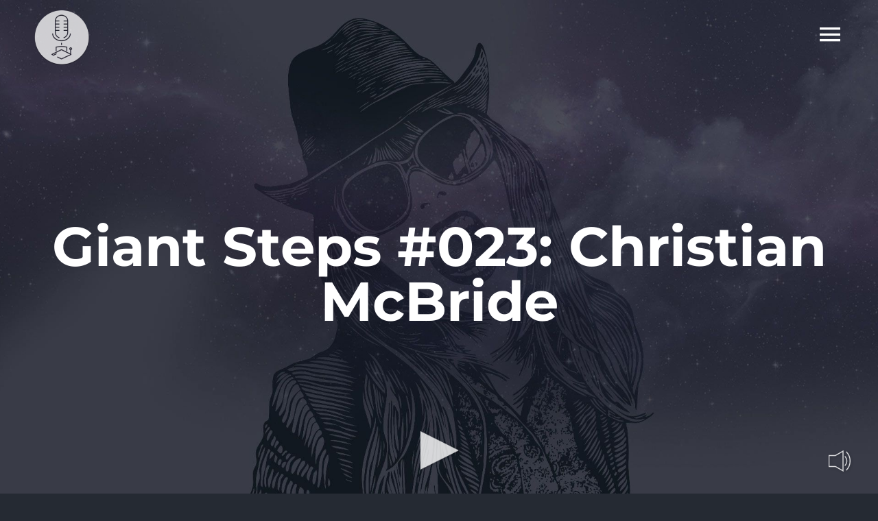

--- FILE ---
content_type: text/html; charset=UTF-8
request_url: https://www.radiostatale.it/2015/05/07/giant-steps-023/
body_size: 10539
content:
<!DOCTYPE html>
<html class="avada-html-layout-wide avada-html-header-position-top avada-header-color-not-opaque" lang="it-IT" prefix="og: http://ogp.me/ns# fb: http://ogp.me/ns/fb#">
<head>
	<meta http-equiv="X-UA-Compatible" content="IE=edge" />
	<meta http-equiv="Content-Type" content="text/html; charset=utf-8"/>
	<meta name="viewport" content="width=device-width, initial-scale=1" />
	<meta name='robots' content='index, follow, max-image-preview:large, max-snippet:-1, max-video-preview:-1' />
	<style>img:is([sizes="auto" i], [sizes^="auto," i]) { contain-intrinsic-size: 3000px 1500px }</style>
	
	<!-- This site is optimized with the Yoast SEO plugin v26.7 - https://yoast.com/wordpress/plugins/seo/ -->
	<title>Giant Steps #023: Christian McBride - Radiostatale.it</title>
	<link rel="canonical" href="https://www.radiostatale.it/2015/05/07/giant-steps-023/" />
	<meta property="og:locale" content="it_IT" />
	<meta property="og:type" content="article" />
	<meta property="og:title" content="Giant Steps #023: Christian McBride - Radiostatale.it" />
	<meta property="og:description" content="&#8220;The most promising and versatile bassist since Charles Mingus&#8221; (a detta di Time Magazine): è Christian McBride, classe 1972, originario di Philadelphia ma attivo da sempre a New York. Protagonista a partire dagli anni &#8217;90 [...]" />
	<meta property="og:url" content="https://www.radiostatale.it/2015/05/07/giant-steps-023/" />
	<meta property="og:site_name" content="Radiostatale.it" />
	<meta property="article:published_time" content="2015-05-07T19:50:25+00:00" />
	<meta property="og:image" content="https://www.radiostatale.it/wp-content/uploads/2014/11/giant-steps.jpg" />
	<meta property="og:image:width" content="1400" />
	<meta property="og:image:height" content="1400" />
	<meta property="og:image:type" content="image/jpeg" />
	<meta name="author" content="admin" />
	<meta name="twitter:card" content="summary_large_image" />
	<meta name="twitter:label1" content="Scritto da" />
	<meta name="twitter:data1" content="admin" />
	<script type="application/ld+json" class="yoast-schema-graph">{"@context":"https://schema.org","@graph":[{"@type":"Article","@id":"https://www.radiostatale.it/2015/05/07/giant-steps-023/#article","isPartOf":{"@id":"https://www.radiostatale.it/2015/05/07/giant-steps-023/"},"author":{"name":"admin","@id":"https://www.radiostatale.it/#/schema/person/d265429f8be49852c7cefee77806d6b4"},"headline":"Giant Steps #023: Christian McBride","datePublished":"2015-05-07T19:50:25+00:00","mainEntityOfPage":{"@id":"https://www.radiostatale.it/2015/05/07/giant-steps-023/"},"wordCount":73,"commentCount":0,"publisher":{"@id":"https://www.radiostatale.it/#organization"},"image":{"@id":"https://www.radiostatale.it/2015/05/07/giant-steps-023/#primaryimage"},"thumbnailUrl":"https://www.radiostatale.it/wp-content/uploads/2014/11/giant-steps.jpg","articleSection":["Giant Steps","Podcast"],"inLanguage":"it-IT"},{"@type":"WebPage","@id":"https://www.radiostatale.it/2015/05/07/giant-steps-023/","url":"https://www.radiostatale.it/2015/05/07/giant-steps-023/","name":"Giant Steps #023: Christian McBride - Radiostatale.it","isPartOf":{"@id":"https://www.radiostatale.it/#website"},"primaryImageOfPage":{"@id":"https://www.radiostatale.it/2015/05/07/giant-steps-023/#primaryimage"},"image":{"@id":"https://www.radiostatale.it/2015/05/07/giant-steps-023/#primaryimage"},"thumbnailUrl":"https://www.radiostatale.it/wp-content/uploads/2014/11/giant-steps.jpg","datePublished":"2015-05-07T19:50:25+00:00","breadcrumb":{"@id":"https://www.radiostatale.it/2015/05/07/giant-steps-023/#breadcrumb"},"inLanguage":"it-IT","potentialAction":[{"@type":"ReadAction","target":["https://www.radiostatale.it/2015/05/07/giant-steps-023/"]}]},{"@type":"ImageObject","inLanguage":"it-IT","@id":"https://www.radiostatale.it/2015/05/07/giant-steps-023/#primaryimage","url":"https://www.radiostatale.it/wp-content/uploads/2014/11/giant-steps.jpg","contentUrl":"https://www.radiostatale.it/wp-content/uploads/2014/11/giant-steps.jpg","width":1400,"height":1400},{"@type":"BreadcrumbList","@id":"https://www.radiostatale.it/2015/05/07/giant-steps-023/#breadcrumb","itemListElement":[{"@type":"ListItem","position":1,"name":"Home","item":"https://www.radiostatale.it/"},{"@type":"ListItem","position":2,"name":"Giant Steps #023: Christian McBride"}]},{"@type":"WebSite","@id":"https://www.radiostatale.it/#website","url":"https://www.radiostatale.it/","name":"Radiostatale.it","description":"Musica e conversazioni da ascoltare","publisher":{"@id":"https://www.radiostatale.it/#organization"},"potentialAction":[{"@type":"SearchAction","target":{"@type":"EntryPoint","urlTemplate":"https://www.radiostatale.it/?s={search_term_string}"},"query-input":{"@type":"PropertyValueSpecification","valueRequired":true,"valueName":"search_term_string"}}],"inLanguage":"it-IT"},{"@type":"Organization","@id":"https://www.radiostatale.it/#organization","name":"Radiostatale.it","url":"https://www.radiostatale.it/","logo":{"@type":"ImageObject","inLanguage":"it-IT","@id":"https://www.radiostatale.it/#/schema/logo/image/","url":"https://www.radiostatale.it/wp-content/uploads/2021/08/radiostatale-icon.png","contentUrl":"https://www.radiostatale.it/wp-content/uploads/2021/08/radiostatale-icon.png","width":300,"height":300,"caption":"Radiostatale.it"},"image":{"@id":"https://www.radiostatale.it/#/schema/logo/image/"}},{"@type":"Person","@id":"https://www.radiostatale.it/#/schema/person/d265429f8be49852c7cefee77806d6b4","name":"admin","image":{"@type":"ImageObject","inLanguage":"it-IT","@id":"https://www.radiostatale.it/#/schema/person/image/","url":"https://secure.gravatar.com/avatar/9638538a335694ca0b087a25165501b202c3bd4de75afea6399531a830dea82c?s=96&d=mm&r=g","contentUrl":"https://secure.gravatar.com/avatar/9638538a335694ca0b087a25165501b202c3bd4de75afea6399531a830dea82c?s=96&d=mm&r=g","caption":"admin"},"sameAs":["https://www.radiostatale.it"],"url":"#"}]}</script>
	<!-- / Yoast SEO plugin. -->


<link rel="alternate" type="application/rss+xml" title="Radiostatale.it &raquo; Feed" href="https://www.radiostatale.it/feed/" />
					<link rel="shortcut icon" href="https://www.radiostatale.it/wp-content/uploads/2021/08/radiostatale-icon.png" type="image/x-icon" />
		
		
		
									<meta name="description" content="&quot;The most promising and versatile bassist since Charles Mingus&quot; (a detta di Time Magazine): è Christian McBride, classe 1972, originario di Philadelphia ma attivo da sempre a New York. Protagonista a partire dagli anni &#039;90 della rinascita del jazz mainstream e bop-oriented — sotto l&#039;ala protettiva di Wynton Marsalis e Ray Brown — è oggi"/>
				
		<meta property="og:locale" content="it_IT"/>
		<meta property="og:type" content="article"/>
		<meta property="og:site_name" content="Radiostatale.it"/>
		<meta property="og:title" content="Giant Steps #023: Christian McBride - Radiostatale.it"/>
				<meta property="og:description" content="&quot;The most promising and versatile bassist since Charles Mingus&quot; (a detta di Time Magazine): è Christian McBride, classe 1972, originario di Philadelphia ma attivo da sempre a New York. Protagonista a partire dagli anni &#039;90 della rinascita del jazz mainstream e bop-oriented — sotto l&#039;ala protettiva di Wynton Marsalis e Ray Brown — è oggi"/>
				<meta property="og:url" content="https://www.radiostatale.it/2015/05/07/giant-steps-023/"/>
										<meta property="article:published_time" content="2015-05-07T19:50:25+01:00"/>
											<meta name="author" content="admin"/>
								<meta property="og:image" content="https://www.radiostatale.it/wp-content/uploads/2014/11/giant-steps.jpg"/>
		<meta property="og:image:width" content="1400"/>
		<meta property="og:image:height" content="1400"/>
		<meta property="og:image:type" content="image/jpeg"/>
				<link rel='stylesheet' id='media-css' href='https://www.radiostatale.it/wp-admin/css/media.min.css?ver=6.8.3' type='text/css' media='all' />
<link rel='stylesheet' id='radiostatale-css' href='https://www.radiostatale.it/wp-content/themes/Avada-Child-Theme/assets/css/radiostatale.css?ver=6.8.3' type='text/css' media='all' />
<link rel='stylesheet' id='player-css' href='https://www.radiostatale.it/wp-content/themes/Avada-Child-Theme/assets/css/player.css?ver=6.8.3' type='text/css' media='all' />
<link rel='stylesheet' id='child-style-css' href='https://www.radiostatale.it/wp-content/themes/Avada-Child-Theme/style.css?ver=6.8.3' type='text/css' media='all' />
<link rel='stylesheet' id='fusion-dynamic-css-css' href='https://www.radiostatale.it/wp-content/uploads/fusion-styles/800791c1551f60fdc114ea8cfe7ffcc3.min.css?ver=3.13.3' type='text/css' media='all' />
<script type="text/javascript" src="https://www.radiostatale.it/wp-content/themes/Avada-Child-Theme/assets/js/init.js?ver=6.8.3" id="init-js-js"></script>
<link rel="https://api.w.org/" href="https://www.radiostatale.it/wp-json/" /><link rel="alternate" title="JSON" type="application/json" href="https://www.radiostatale.it/wp-json/wp/v2/posts/5159" /><link rel="EditURI" type="application/rsd+xml" title="RSD" href="https://www.radiostatale.it/xmlrpc.php?rsd" />
<meta name="generator" content="WordPress 6.8.3" />
<link rel='shortlink' href='https://www.radiostatale.it/?p=5159' />
<link rel="alternate" title="oEmbed (JSON)" type="application/json+oembed" href="https://www.radiostatale.it/wp-json/oembed/1.0/embed?url=https%3A%2F%2Fwww.radiostatale.it%2F2015%2F05%2F07%2Fgiant-steps-023%2F" />
<link rel="alternate" title="oEmbed (XML)" type="text/xml+oembed" href="https://www.radiostatale.it/wp-json/oembed/1.0/embed?url=https%3A%2F%2Fwww.radiostatale.it%2F2015%2F05%2F07%2Fgiant-steps-023%2F&#038;format=xml" />
<style type="text/css" id="css-fb-visibility">@media screen and (max-width: 640px){.fusion-no-small-visibility{display:none !important;}body .sm-text-align-center{text-align:center !important;}body .sm-text-align-left{text-align:left !important;}body .sm-text-align-right{text-align:right !important;}body .sm-flex-align-center{justify-content:center !important;}body .sm-flex-align-flex-start{justify-content:flex-start !important;}body .sm-flex-align-flex-end{justify-content:flex-end !important;}body .sm-mx-auto{margin-left:auto !important;margin-right:auto !important;}body .sm-ml-auto{margin-left:auto !important;}body .sm-mr-auto{margin-right:auto !important;}body .fusion-absolute-position-small{position:absolute;top:auto;width:100%;}.awb-sticky.awb-sticky-small{ position: sticky; top: var(--awb-sticky-offset,0); }}@media screen and (min-width: 641px) and (max-width: 1024px){.fusion-no-medium-visibility{display:none !important;}body .md-text-align-center{text-align:center !important;}body .md-text-align-left{text-align:left !important;}body .md-text-align-right{text-align:right !important;}body .md-flex-align-center{justify-content:center !important;}body .md-flex-align-flex-start{justify-content:flex-start !important;}body .md-flex-align-flex-end{justify-content:flex-end !important;}body .md-mx-auto{margin-left:auto !important;margin-right:auto !important;}body .md-ml-auto{margin-left:auto !important;}body .md-mr-auto{margin-right:auto !important;}body .fusion-absolute-position-medium{position:absolute;top:auto;width:100%;}.awb-sticky.awb-sticky-medium{ position: sticky; top: var(--awb-sticky-offset,0); }}@media screen and (min-width: 1025px){.fusion-no-large-visibility{display:none !important;}body .lg-text-align-center{text-align:center !important;}body .lg-text-align-left{text-align:left !important;}body .lg-text-align-right{text-align:right !important;}body .lg-flex-align-center{justify-content:center !important;}body .lg-flex-align-flex-start{justify-content:flex-start !important;}body .lg-flex-align-flex-end{justify-content:flex-end !important;}body .lg-mx-auto{margin-left:auto !important;margin-right:auto !important;}body .lg-ml-auto{margin-left:auto !important;}body .lg-mr-auto{margin-right:auto !important;}body .fusion-absolute-position-large{position:absolute;top:auto;width:100%;}.awb-sticky.awb-sticky-large{ position: sticky; top: var(--awb-sticky-offset,0); }}</style>		<script type="text/javascript">
			var doc = document.documentElement;
			doc.setAttribute( 'data-useragent', navigator.userAgent );
		</script>
		
	</head>

<body class="wp-singular post-template-default single single-post postid-5159 single-format-standard wp-theme-Avada wp-child-theme-Avada-Child-Theme fusion-image-hovers fusion-pagination-sizing fusion-button_type-flat fusion-button_span-no fusion-button_gradient-linear avada-image-rollover-circle-no avada-image-rollover-yes avada-image-rollover-direction-left fusion-body ltr fusion-sticky-header no-mobile-slidingbar no-mobile-totop fusion-disable-outline fusion-sub-menu-fade mobile-logo-pos-left layout-wide-mode avada-has-boxed-modal-shadow-none layout-scroll-offset-full avada-has-zero-margin-offset-top fusion-top-header menu-text-align-center mobile-menu-design-modern fusion-show-pagination-text fusion-header-layout-v6 avada-responsive avada-footer-fx-none avada-menu-highlight-style-bar fusion-search-form-classic fusion-main-menu-search-dropdown fusion-avatar-square avada-sticky-shrinkage avada-dropdown-styles avada-blog-layout-grid avada-blog-archive-layout-grid avada-header-shadow-no avada-menu-icon-position-left avada-has-megamenu-shadow avada-has-mainmenu-dropdown-divider avada-has-header-100-width avada-has-pagetitle-bg-full avada-has-mobile-menu-search avada-has-100-footer avada-has-breadcrumb-mobile-hidden avada-has-titlebar-bar_and_content avada-has-pagination-padding avada-flyout-menu-direction-fade avada-ec-views-v1" data-awb-post-id="5159">
		<a class="skip-link screen-reader-text" href="#content">Salta al contenuto</a>

	<div id="boxed-wrapper">
		
		<div id="wrapper" class="fusion-wrapper">
			<div id="home" style="position:relative;top:-1px;"></div>
												<div class="fusion-tb-header"><div class="fusion-fullwidth fullwidth-box fusion-builder-row-1 fusion-flex-container hundred-percent-fullwidth non-hundred-percent-height-scrolling fusion-sticky-container fusion-custom-z-index fusion-absolute-container fusion-absolute-position-medium fusion-absolute-position-large" style="--awb-border-radius-top-left:0px;--awb-border-radius-top-right:0px;--awb-border-radius-bottom-right:0px;--awb-border-radius-bottom-left:0px;--awb-z-index:99999;--awb-padding-right:50px;--awb-padding-left:50px;--awb-padding-top-small:10px;--awb-padding-right-small:15px;--awb-padding-bottom-small:10px;--awb-padding-left-small:15px;--awb-min-height:100px;--awb-background-color:rgba(32,35,44,0);--awb-sticky-background-color:#1e212b !important;--awb-sticky-height:80px !important;--awb-flex-wrap:wrap;" data-transition-offset="0" data-scroll-offset="0" data-sticky-height-transition="1" data-sticky-medium-visibility="1" data-sticky-large-visibility="1" ><div class="fusion-builder-row fusion-row fusion-flex-align-items-center fusion-flex-content-wrap" style="width:104% !important;max-width:104% !important;margin-left: calc(-4% / 2 );margin-right: calc(-4% / 2 );"><div class="fusion-layout-column fusion_builder_column fusion-builder-column-0 fusion_builder_column_1_2 1_2 fusion-flex-column" style="--awb-bg-size:cover;--awb-width-large:50%;--awb-margin-top-large:0px;--awb-spacing-right-large:3.84%;--awb-margin-bottom-large:0px;--awb-spacing-left-large:3.84%;--awb-width-medium:50%;--awb-order-medium:0;--awb-spacing-right-medium:3.84%;--awb-spacing-left-medium:3.84%;--awb-width-small:60%;--awb-order-small:0;--awb-spacing-right-small:3.2%;--awb-spacing-left-small:3.2%;"><div class="fusion-column-wrapper fusion-column-has-shadow fusion-flex-justify-content-center fusion-content-layout-column"><div class="fusion-image-element " style="--awb-sticky-max-width:200px;--awb-caption-title-font-family:var(--h2_typography-font-family);--awb-caption-title-font-weight:var(--h2_typography-font-weight);--awb-caption-title-font-style:var(--h2_typography-font-style);--awb-caption-title-size:var(--h2_typography-font-size);--awb-caption-title-transform:var(--h2_typography-text-transform);--awb-caption-title-line-height:var(--h2_typography-line-height);--awb-caption-title-letter-spacing:var(--h2_typography-letter-spacing);"><span class=" has-fusion-standard-logo has-fusion-sticky-logo has-fusion-mobile-logo fusion-imageframe imageframe-none imageframe-1 hover-type-none"><a class="fusion-no-lightbox" href="https://www.radiostatale.it/" target="_self"><img decoding="async" src="https://www.radiostatale.it/wp-content/uploads/2021/08/radiostatale-logo.png" srcset="https://www.radiostatale.it/wp-content/uploads/2021/08/radiostatale-logo.png 1x, 2x" style="max-height:80px;height:auto;" width="80" height="80" class="img-responsive fusion-standard-logo disable-lazyload" alt="Radiostatale.it Logo" /><img decoding="async" src="https://www.radiostatale.it/wp-content/uploads/2021/08/radiostatale-logo-sticky.png" srcset="https://www.radiostatale.it/wp-content/uploads/2021/08/radiostatale-logo-sticky.png 1x, 2x" style="max-height:65px;height:auto;" width="65" height="65" class="img-responsive fusion-sticky-logo disable-lazyload" alt="Radiostatale.it Logo" /><img fetchpriority="high" decoding="async" src="https://www.radiostatale.it/wp-content/uploads/2021/08/radiostatale-1.png" srcset="https://www.radiostatale.it/wp-content/uploads/2021/08/radiostatale-1.png 1x, 2x" style="max-height:1631px;height:auto;" width="1631" height="1631" class="img-responsive fusion-mobile-logo disable-lazyload" alt="Radiostatale.it Logo" /></a></span></div></div></div><div class="fusion-layout-column fusion_builder_column fusion-builder-column-1 fusion_builder_column_1_2 1_2 fusion-flex-column" style="--awb-bg-size:cover;--awb-width-large:50%;--awb-margin-top-large:0px;--awb-spacing-right-large:3.84%;--awb-margin-bottom-large:0px;--awb-spacing-left-large:0px;--awb-width-medium:50%;--awb-order-medium:0;--awb-spacing-right-medium:3.84%;--awb-spacing-left-medium:0px;--awb-width-small:40%;--awb-order-small:0;--awb-spacing-right-small:4.8%;--awb-spacing-left-small:0px;"><div class="fusion-column-wrapper fusion-column-has-shadow fusion-flex-justify-content-center fusion-content-layout-column"><nav class="awb-menu awb-menu_row awb-menu_em-click mobile-mode-collapse-to-button awb-menu_icons-left awb-menu_dc-no mobile-trigger-fullwidth-off awb-menu_mobile-toggle awb-menu_indent-left mobile-size-full-absolute loading mega-menu-loading awb-menu_desktop awb-menu_flyout awb-menu_flyout__fade" style="--awb-text-transform:none;--awb-justify-content:flex-end;--awb-items-padding-left:20px;--awb-active-color:#ffffff;--awb-submenu-color:rgba(255,255,255,0.5);--awb-submenu-bg:#ec4858;--awb-submenu-sep-color:rgba(226,226,226,0);--awb-submenu-items-padding-top:25px;--awb-submenu-items-padding-bottom:25px;--awb-submenu-active-bg:rgba(249,249,251,0);--awb-submenu-active-color:#ffffff;--awb-submenu-font-size:35px;--awb-submenu-text-transform:none;--awb-icons-size:40;--awb-icons-color:#ffffff;--awb-icons-hover-color:#ffffff;--awb-main-justify-content:flex-start;--awb-trigger-padding-right:0px;--awb-flyout-close-color:#ffffff;--awb-flyout-active-close-color:#ec4858;--awb-mobile-justify:flex-start;--awb-mobile-caret-left:auto;--awb-mobile-caret-right:0;--awb-fusion-font-family-typography:inherit;--awb-fusion-font-style-typography:normal;--awb-fusion-font-weight-typography:400;--awb-fusion-font-family-submenu-typography:&quot;Montserrat&quot;;--awb-fusion-font-style-submenu-typography:normal;--awb-fusion-font-weight-submenu-typography:300;--awb-fusion-font-family-mobile-typography:inherit;--awb-fusion-font-style-mobile-typography:normal;--awb-fusion-font-weight-mobile-typography:400;" aria-label="Music Flyout Menu" data-breakpoint="0" data-count="0" data-transition-type="fade" data-transition-time="300"><button type="button" class="awb-menu__flyout-close" onClick="fusionNavCloseFlyoutSub(this);"></button><ul id="menu-music-flyout-menu" class="fusion-menu awb-menu__main-ul awb-menu__main-ul_row"><li  id="menu-item-1289"  class="menu-item menu-item-type-custom menu-item-object-custom menu-item-has-children menu-item-1289 awb-menu__li awb-menu__main-li awb-menu__main-li_regular fusion-flyout-menu-item-last awb-flyout-top-level-no-link"  data-item-id="1289"><span class="awb-menu__main-background-default awb-menu__main-background-default_fade"></span><span class="awb-menu__main-background-active awb-menu__main-background-active_fade"></span><a  href="#" class="awb-menu__main-a awb-menu__main-a_regular awb-menu__main-a_icon-only fusion-flex-link"><span class="awb-menu__i awb-menu__i_main fusion-megamenu-icon"><i class="glyphicon music-menu" aria-hidden="true"></i></span><span class="menu-text"><span class="menu-title menu-title_no-desktop">Pages</span></span></a><button type="button" aria-label="Open submenu of Pages" aria-expanded="false" class="awb-menu__open-nav-submenu_mobile awb-menu__open-nav-submenu_click awb-menu__open-nav-submenu_main"></button><ul class="awb-menu__sub-ul awb-menu__sub-ul_main"><li  id="menu-item-1295"  class="menu-item menu-item-type-post_type menu-item-object-page menu-item-home menu-item-1295 awb-menu__li awb-menu__sub-li" ><a  href="https://www.radiostatale.it/" class="awb-menu__sub-a"><span>Home</span></a></li><li  id="menu-item-18072"  class="menu-item menu-item-type-post_type menu-item-object-page menu-item-18072 awb-menu__li awb-menu__sub-li" ><a  href="https://www.radiostatale.it/sezione-programmi/" class="awb-menu__sub-a"><span>Programmi</span></a></li><li  id="menu-item-18054"  class="menu-item menu-item-type-post_type menu-item-object-page menu-item-18054 awb-menu__li awb-menu__sub-li" ><a  href="https://www.radiostatale.it/podcast/" class="awb-menu__sub-a"><span>Podcast</span></a></li><li  id="menu-item-18646"  class="menu-item menu-item-type-custom menu-item-object-custom menu-item-18646 awb-menu__li awb-menu__sub-li" ><a  href="https://radiostatale.it/wp-admin" class="awb-menu__sub-a"><span>Login</span></a></li></ul></li></ul></nav></div></div></div></div>
</div>		<div id="sliders-container" class="fusion-slider-visibility">
					</div>
											
			<section class="avada-page-titlebar-wrapper" aria-label="Barra Titolo Pagina">
	<div class="fusion-page-title-bar fusion-page-title-bar-breadcrumbs fusion-page-title-bar-center">
		<div class="fusion-page-title-row">
			<div class="fusion-page-title-wrapper">
				<div class="fusion-page-title-captions">

																							<h1 class="entry-title">Giant Steps #023: Christian McBride</h1>

											
																
				</div>

				
			</div>
		</div>
	</div>
</section>

						<main id="main" class="clearfix ">
				<div class="fusion-row" style="">

<section id="content" style="width: 100%;">
	
					<article id="post-5159" class="post post-5159 type-post status-publish format-standard has-post-thumbnail hentry category-giantsteps category-podcasts">
										<span class="entry-title" style="display: none;">Giant Steps #023: Christian McBride</span>
			
				
						<div class="post-content">
				<p>&#8220;The most promising and versatile bassist since Charles Mingus&#8221; (a detta di Time Magazine): è Christian McBride, classe 1972, originario di Philadelphia ma attivo da sempre a New York. Protagonista a partire dagli anni &#8217;90 della rinascita del jazz mainstream e bop-oriented — sotto l&#8217;ala protettiva di Wynton Marsalis e Ray Brown — è oggi uno dei bassisti più virtuosi e richiesti, dal jazz al pop, passando per l&#8217;R&#038;B e il funk.</p>
							</div>

												<span class="vcard rich-snippet-hidden"><span class="fn"><br /><b>Deprecated</b>:  La funzione get_the_author è stata richiamata con un argomento <strong>deprecato</strong> dalla versione 2.1.0 senza alcuna alternativa disponibile. in <b>/home/radiostatale/public_html/wp-includes/functions.php</b> on line <b>6121</b><br />admin</span></span><span class="updated rich-snippet-hidden">2015-05-07T21:50:25+02:00</span>													<div class="fusion-sharing-box fusion-theme-sharing-box fusion-single-sharing-box">
		<h4>SHARE THIS POST</h4>
		<div class="fusion-social-networks boxed-icons"><div class="fusion-social-networks-wrapper"><a  class="fusion-social-network-icon fusion-tooltip fusion-facebook awb-icon-facebook" style="color:var(--sharing_social_links_icon_color);background-color:var(--sharing_social_links_box_color);border-color:var(--sharing_social_links_box_color);" data-placement="top" data-title="Facebook" data-toggle="tooltip" title="Facebook" href="https://www.facebook.com/sharer.php?u=https%3A%2F%2Fwww.radiostatale.it%2F2015%2F05%2F07%2Fgiant-steps-023%2F&amp;t=Giant%20Steps%20%23023%3A%20Christian%20McBride" target="_blank" rel="noreferrer"><span class="screen-reader-text">Facebook</span></a><a  class="fusion-social-network-icon fusion-tooltip fusion-twitter awb-icon-twitter" style="color:var(--sharing_social_links_icon_color);background-color:var(--sharing_social_links_box_color);border-color:var(--sharing_social_links_box_color);" data-placement="top" data-title="X" data-toggle="tooltip" title="X" href="https://x.com/intent/post?url=https%3A%2F%2Fwww.radiostatale.it%2F2015%2F05%2F07%2Fgiant-steps-023%2F&amp;text=Giant%20Steps%20%23023%3A%20Christian%20McBride" target="_blank" rel="noopener noreferrer"><span class="screen-reader-text">X</span></a><a  class="fusion-social-network-icon fusion-tooltip fusion-reddit awb-icon-reddit" style="color:var(--sharing_social_links_icon_color);background-color:var(--sharing_social_links_box_color);border-color:var(--sharing_social_links_box_color);" data-placement="top" data-title="Reddit" data-toggle="tooltip" title="Reddit" href="https://reddit.com/submit?url=https://www.radiostatale.it/2015/05/07/giant-steps-023/&amp;title=Giant%20Steps%20%23023%3A%20Christian%20McBride" target="_blank" rel="noopener noreferrer"><span class="screen-reader-text">Reddit</span></a><a  class="fusion-social-network-icon fusion-tooltip fusion-linkedin awb-icon-linkedin" style="color:var(--sharing_social_links_icon_color);background-color:var(--sharing_social_links_box_color);border-color:var(--sharing_social_links_box_color);" data-placement="top" data-title="LinkedIn" data-toggle="tooltip" title="LinkedIn" href="https://www.linkedin.com/shareArticle?mini=true&amp;url=https%3A%2F%2Fwww.radiostatale.it%2F2015%2F05%2F07%2Fgiant-steps-023%2F&amp;title=Giant%20Steps%20%23023%3A%20Christian%20McBride&amp;summary=%22The%20most%20promising%20and%20versatile%20bassist%20since%20Charles%20Mingus%22%20%28a%20detta%20di%20Time%20Magazine%29%3A%20%C3%A8%20Christian%20McBride%2C%20classe%201972%2C%20originario%20di%20Philadelphia%20ma%20attivo%20da%20sempre%20a%20New%20York.%20Protagonista%20a%20partire%20dagli%20anni%20%2790%20della%20rinascita%20del%20jazz%20mainstre" target="_blank" rel="noopener noreferrer"><span class="screen-reader-text">LinkedIn</span></a><a  class="fusion-social-network-icon fusion-tooltip fusion-whatsapp awb-icon-whatsapp" style="color:var(--sharing_social_links_icon_color);background-color:var(--sharing_social_links_box_color);border-color:var(--sharing_social_links_box_color);" data-placement="top" data-title="WhatsApp" data-toggle="tooltip" title="WhatsApp" href="https://api.whatsapp.com/send?text=https%3A%2F%2Fwww.radiostatale.it%2F2015%2F05%2F07%2Fgiant-steps-023%2F" target="_blank" rel="noopener noreferrer"><span class="screen-reader-text">WhatsApp</span></a><a  class="fusion-social-network-icon fusion-tooltip fusion-tumblr awb-icon-tumblr" style="color:var(--sharing_social_links_icon_color);background-color:var(--sharing_social_links_box_color);border-color:var(--sharing_social_links_box_color);" data-placement="top" data-title="Tumblr" data-toggle="tooltip" title="Tumblr" href="https://www.tumblr.com/share/link?url=https%3A%2F%2Fwww.radiostatale.it%2F2015%2F05%2F07%2Fgiant-steps-023%2F&amp;name=Giant%20Steps%20%23023%3A%20Christian%20McBride&amp;description=%26quot%3BThe%20most%20promising%20and%20versatile%20bassist%20since%20Charles%20Mingus%26quot%3B%20%28a%20detta%20di%20Time%20Magazine%29%3A%20%C3%A8%20Christian%20McBride%2C%20classe%201972%2C%20originario%20di%20Philadelphia%20ma%20attivo%20da%20sempre%20a%20New%20York.%20Protagonista%20a%20partire%20dagli%20anni%20%26%2339%3B90%20della%20rinascita%20del%20jazz%20mainstream%20e%20bop-oriented%20%E2%80%94%20sotto%20l%26%2339%3Bala%20protettiva%20di%20Wynton%20Marsalis%20e%20Ray%20Brown%20%E2%80%94%20%C3%A8%20oggi" target="_blank" rel="noopener noreferrer"><span class="screen-reader-text">Tumblr</span></a><a  class="fusion-social-network-icon fusion-tooltip fusion-pinterest awb-icon-pinterest fusion-last-social-icon" style="color:var(--sharing_social_links_icon_color);background-color:var(--sharing_social_links_box_color);border-color:var(--sharing_social_links_box_color);" data-placement="top" data-title="Pinterest" data-toggle="tooltip" title="Pinterest" href="https://pinterest.com/pin/create/button/?url=https%3A%2F%2Fwww.radiostatale.it%2F2015%2F05%2F07%2Fgiant-steps-023%2F&amp;description=%26quot%3BThe%20most%20promising%20and%20versatile%20bassist%20since%20Charles%20Mingus%26quot%3B%20%28a%20detta%20di%20Time%20Magazine%29%3A%20%C3%A8%20Christian%20McBride%2C%20classe%201972%2C%20originario%20di%20Philadelphia%20ma%20attivo%20da%20sempre%20a%20New%20York.%20Protagonista%20a%20partire%20dagli%20anni%20%26%2339%3B90%20della%20rinascita%20del%20jazz%20mainstream%20e%20bop-oriented%20%E2%80%94%20sotto%20l%26%2339%3Bala%20protettiva%20di%20Wynton%20Marsalis%20e%20Ray%20Brown%20%E2%80%94%20%C3%A8%20oggi&amp;media=https%3A%2F%2Fwww.radiostatale.it%2Fwp-content%2Fuploads%2F2014%2F11%2Fgiant-steps.jpg" target="_blank" rel="noopener noreferrer"><span class="screen-reader-text">Pinterest</span></a><div class="fusion-clearfix"></div></div></div>	</div>
													<section class="related-posts single-related-posts">
					<div class="fusion-title fusion-title-size-three sep-" style="margin-top:60px;margin-bottom:30px;">
					<h3 class="title-heading-left" style="margin:0;">
						Post correlati					</h3>
					<span class="awb-title-spacer"></span>
					<div class="title-sep-container">
						<div class="title-sep sep-"></div>
					</div>
				</div>
				
	
	
	
					<div class="awb-carousel awb-swiper awb-swiper-carousel" data-imagesize="fixed" data-metacontent="no" data-autoplay="no" data-touchscroll="no" data-columns="4" data-itemmargin="35px" data-itemwidth="180" data-scrollitems="">
		<div class="swiper-wrapper">
																		<div class="swiper-slide">
					<div class="fusion-carousel-item-wrapper">
						<div  class="fusion-image-wrapper fusion-image-size-fixed" aria-haspopup="true">
					<img src="https://www.radiostatale.it/wp-content/uploads/2023/03/WhatsApp-Image-2022-10-20-at-21.12.50-500x383.jpeg" srcset="https://www.radiostatale.it/wp-content/uploads/2023/03/WhatsApp-Image-2022-10-20-at-21.12.50-500x383.jpeg 1x, https://www.radiostatale.it/wp-content/uploads/2023/03/WhatsApp-Image-2022-10-20-at-21.12.50-500x383@2x.jpeg 2x" width="500" height="383" alt="Goalspeaker 5&#215;5 &#8211; Sorrisoni e polemiche: il Napoli vola, la Juventus riapre il campionato" />
	<div class="fusion-rollover">
	<div class="fusion-rollover-content">

				
		
												<h4 class="fusion-rollover-title">
					<a class="fusion-rollover-title-link" href="https://www.radiostatale.it/2023/03/13/goalspeaker-5x5-sorrisoni-e-polemiche-il-napoli-vola-la-juventus-riapre-il-campionato/">
						Goalspeaker 5&#215;5 &#8211; Sorrisoni e polemiche: il Napoli vola, la Juventus riapre il campionato					</a>
				</h4>
			
								
		
						<a class="fusion-link-wrapper" href="https://www.radiostatale.it/2023/03/13/goalspeaker-5x5-sorrisoni-e-polemiche-il-napoli-vola-la-juventus-riapre-il-campionato/" aria-label="Goalspeaker 5&#215;5 &#8211; Sorrisoni e polemiche: il Napoli vola, la Juventus riapre il campionato"></a>
	</div>
</div>
</div>
											</div><!-- fusion-carousel-item-wrapper -->
				</div>
															<div class="swiper-slide">
					<div class="fusion-carousel-item-wrapper">
						<div  class="fusion-image-wrapper fusion-image-size-fixed" aria-haspopup="true">
					<img src="https://www.radiostatale.it/wp-content/uploads/2023/03/WhatsApp-Image-2022-10-20-at-21.12.50-500x383.jpeg" srcset="https://www.radiostatale.it/wp-content/uploads/2023/03/WhatsApp-Image-2022-10-20-at-21.12.50-500x383.jpeg 1x, https://www.radiostatale.it/wp-content/uploads/2023/03/WhatsApp-Image-2022-10-20-at-21.12.50-500x383@2x.jpeg 2x" width="500" height="383" alt="Goalspeaker 5&#215;4 &#8211; San Gennaro a Bergamo: il Napoli sbanca il Gewiss Stadium e mantiene la testa" />
	<div class="fusion-rollover">
	<div class="fusion-rollover-content">

				
		
												<h4 class="fusion-rollover-title">
					<a class="fusion-rollover-title-link" href="https://www.radiostatale.it/2023/03/13/goalspeaker-5x4-san-gennaro-a-bergamo-il-napoli-sbanca-il-gewiss-stadium-e-mantiene-la-testa/">
						Goalspeaker 5&#215;4 &#8211; San Gennaro a Bergamo: il Napoli sbanca il Gewiss Stadium e mantiene la testa					</a>
				</h4>
			
								
		
						<a class="fusion-link-wrapper" href="https://www.radiostatale.it/2023/03/13/goalspeaker-5x4-san-gennaro-a-bergamo-il-napoli-sbanca-il-gewiss-stadium-e-mantiene-la-testa/" aria-label="Goalspeaker 5&#215;4 &#8211; San Gennaro a Bergamo: il Napoli sbanca il Gewiss Stadium e mantiene la testa"></a>
	</div>
</div>
</div>
											</div><!-- fusion-carousel-item-wrapper -->
				</div>
															<div class="swiper-slide">
					<div class="fusion-carousel-item-wrapper">
						<div  class="fusion-image-wrapper fusion-image-size-fixed" aria-haspopup="true">
					<img src="https://www.radiostatale.it/wp-content/uploads/2023/03/WhatsApp-Image-2022-10-20-at-21.12.50-500x383.jpeg" srcset="https://www.radiostatale.it/wp-content/uploads/2023/03/WhatsApp-Image-2022-10-20-at-21.12.50-500x383.jpeg 1x, https://www.radiostatale.it/wp-content/uploads/2023/03/WhatsApp-Image-2022-10-20-at-21.12.50-500x383@2x.jpeg 2x" width="500" height="383" alt="Goalspeaker 5&#215;3 &#8211; Si è girato Giroud &#8211; Il Milan torna agli ottavi di Champions League dopo nove anni" />
	<div class="fusion-rollover">
	<div class="fusion-rollover-content">

				
		
												<h4 class="fusion-rollover-title">
					<a class="fusion-rollover-title-link" href="https://www.radiostatale.it/2023/03/13/goalspeaker-5x3-si-e-girato-giroud-il-milan-torna-agli-ottavi-di-champions-league-dopo-nove-anni/">
						Goalspeaker 5&#215;3 &#8211; Si è girato Giroud &#8211; Il Milan torna agli ottavi di Champions League dopo nove anni					</a>
				</h4>
			
								
		
						<a class="fusion-link-wrapper" href="https://www.radiostatale.it/2023/03/13/goalspeaker-5x3-si-e-girato-giroud-il-milan-torna-agli-ottavi-di-champions-league-dopo-nove-anni/" aria-label="Goalspeaker 5&#215;3 &#8211; Si è girato Giroud &#8211; Il Milan torna agli ottavi di Champions League dopo nove anni"></a>
	</div>
</div>
</div>
											</div><!-- fusion-carousel-item-wrapper -->
				</div>
															<div class="swiper-slide">
					<div class="fusion-carousel-item-wrapper">
						<div  class="fusion-image-wrapper fusion-image-size-fixed" aria-haspopup="true">
					<img src="https://www.radiostatale.it/wp-content/uploads/2023/03/WhatsApp-Image-2022-10-20-at-21.12.50-500x383.jpeg" srcset="https://www.radiostatale.it/wp-content/uploads/2023/03/WhatsApp-Image-2022-10-20-at-21.12.50-500x383.jpeg 1x, https://www.radiostatale.it/wp-content/uploads/2023/03/WhatsApp-Image-2022-10-20-at-21.12.50-500x383@2x.jpeg 2x" width="500" height="383" alt="Goalspeaker 5&#215;2 &#8211; Poker bifronte: la Juventus lascia la Champions, Milan e Inter blindano gli ottavi" />
	<div class="fusion-rollover">
	<div class="fusion-rollover-content">

				
		
												<h4 class="fusion-rollover-title">
					<a class="fusion-rollover-title-link" href="https://www.radiostatale.it/2023/03/13/goalspeaker-5x2-poker-bifronte-la-juventus-lascia-la-champions-milan-e-inter-blindano-gli-ottavi/">
						Goalspeaker 5&#215;2 &#8211; Poker bifronte: la Juventus lascia la Champions, Milan e Inter blindano gli ottavi					</a>
				</h4>
			
								
		
						<a class="fusion-link-wrapper" href="https://www.radiostatale.it/2023/03/13/goalspeaker-5x2-poker-bifronte-la-juventus-lascia-la-champions-milan-e-inter-blindano-gli-ottavi/" aria-label="Goalspeaker 5&#215;2 &#8211; Poker bifronte: la Juventus lascia la Champions, Milan e Inter blindano gli ottavi"></a>
	</div>
</div>
</div>
											</div><!-- fusion-carousel-item-wrapper -->
				</div>
															<div class="swiper-slide">
					<div class="fusion-carousel-item-wrapper">
						<div  class="fusion-image-wrapper fusion-image-size-fixed" aria-haspopup="true">
					<img src="https://www.radiostatale.it/wp-content/uploads/2023/03/WhatsApp-Image-2022-10-20-at-21.12.50-500x383.jpeg" srcset="https://www.radiostatale.it/wp-content/uploads/2023/03/WhatsApp-Image-2022-10-20-at-21.12.50-500x383.jpeg 1x, https://www.radiostatale.it/wp-content/uploads/2023/03/WhatsApp-Image-2022-10-20-at-21.12.50-500x383@2x.jpeg 2x" width="500" height="383" alt="Goalspeaker 5&#215;1 &#8211; Spalletti re di Roma: il Napoli sbanca l&#8217;Olimpico e vola al comando" />
	<div class="fusion-rollover">
	<div class="fusion-rollover-content">

				
		
												<h4 class="fusion-rollover-title">
					<a class="fusion-rollover-title-link" href="https://www.radiostatale.it/2023/03/13/goalspeaker-5x1-spalletti-re-di-roma-il-napoli-sbanca-lolimpico-e-vola-al-comando/">
						Goalspeaker 5&#215;1 &#8211; Spalletti re di Roma: il Napoli sbanca l&#8217;Olimpico e vola al comando					</a>
				</h4>
			
								
		
						<a class="fusion-link-wrapper" href="https://www.radiostatale.it/2023/03/13/goalspeaker-5x1-spalletti-re-di-roma-il-napoli-sbanca-lolimpico-e-vola-al-comando/" aria-label="Goalspeaker 5&#215;1 &#8211; Spalletti re di Roma: il Napoli sbanca l&#8217;Olimpico e vola al comando"></a>
	</div>
</div>
</div>
											</div><!-- fusion-carousel-item-wrapper -->
				</div>
					</div><!-- swiper-wrapper -->
				<div class="awb-swiper-button awb-swiper-button-prev"><i class="awb-icon-angle-left"></i></div><div class="awb-swiper-button awb-swiper-button-next"><i class="awb-icon-angle-right"></i></div>	</div><!-- fusion-carousel -->
</section><!-- related-posts -->


																										</article>
	</section>
						
					</div>  <!-- fusion-row -->
				</main>  <!-- #main -->
				
				
								
					<div class="fusion-tb-footer fusion-footer"><div class="fusion-footer-widget-area fusion-widget-area"><div class="fusion-fullwidth fullwidth-box fusion-builder-row-2 fusion-flex-container hundred-percent-fullwidth non-hundred-percent-height-scrolling" style="--awb-border-radius-top-left:0px;--awb-border-radius-top-right:0px;--awb-border-radius-bottom-right:0px;--awb-border-radius-bottom-left:0px;--awb-padding-top:60px;--awb-padding-right:60px;--awb-padding-bottom:60px;--awb-padding-left:60px;--awb-background-color:#323844;--awb-flex-wrap:wrap;" ><div class="fusion-builder-row fusion-row fusion-flex-align-items-flex-start fusion-flex-content-wrap" style="width:104% !important;max-width:104% !important;margin-left: calc(-4% / 2 );margin-right: calc(-4% / 2 );"><div class="fusion-layout-column fusion_builder_column fusion-builder-column-2 fusion_builder_column_1_3 1_3 fusion-flex-column fusion-no-small-visibility" style="--awb-bg-size:cover;--awb-width-large:33.333333333333%;--awb-margin-top-large:0px;--awb-spacing-right-large:5.76%;--awb-margin-bottom-large:0px;--awb-spacing-left-large:5.76%;--awb-width-medium:33.333333333333%;--awb-order-medium:0;--awb-spacing-right-medium:5.76%;--awb-spacing-left-medium:5.76%;--awb-width-small:100%;--awb-order-small:0;--awb-spacing-right-small:1.92%;--awb-spacing-left-small:1.92%;"><div class="fusion-column-wrapper fusion-column-has-shadow fusion-flex-justify-content-flex-start fusion-content-layout-row fusion-flex-align-items-center"><div class="fusion-image-element sm-text-align-center" style="text-align:left;--awb-margin-left:-10px;--awb-caption-title-font-family:var(--h2_typography-font-family);--awb-caption-title-font-weight:var(--h2_typography-font-weight);--awb-caption-title-font-style:var(--h2_typography-font-style);--awb-caption-title-size:var(--h2_typography-font-size);--awb-caption-title-transform:var(--h2_typography-text-transform);--awb-caption-title-line-height:var(--h2_typography-line-height);--awb-caption-title-letter-spacing:var(--h2_typography-letter-spacing);"><span class=" fusion-imageframe imageframe-none imageframe-2 hover-type-none"><img decoding="async" width="80" height="80" src="data:image/svg+xml,%3Csvg%20xmlns%3D%27http%3A%2F%2Fwww.w3.org%2F2000%2Fsvg%27%20width%3D%2780%27%20height%3D%2780%27%20viewBox%3D%270%200%2080%2080%27%3E%3Crect%20width%3D%2780%27%20height%3D%2780%27%20fill-opacity%3D%220%22%2F%3E%3C%2Fsvg%3E" data-orig-src="https://www.radiostatale.it/wp-content/uploads/2021/08/radiostatale-logo.png" alt class="lazyload img-responsive wp-image-1350"/></span></div><div class="fusion-image-element sm-text-align-center" style="--awb-margin-left:20px;--awb-max-width:130px;--awb-caption-title-font-family:var(--h2_typography-font-family);--awb-caption-title-font-weight:var(--h2_typography-font-weight);--awb-caption-title-font-style:var(--h2_typography-font-style);--awb-caption-title-size:var(--h2_typography-font-size);--awb-caption-title-transform:var(--h2_typography-text-transform);--awb-caption-title-line-height:var(--h2_typography-line-height);--awb-caption-title-letter-spacing:var(--h2_typography-letter-spacing);"><span class=" fusion-imageframe imageframe-none imageframe-3 hover-type-none"><a class="fusion-no-lightbox" href="https://leamusica.com/" target="_blank" rel="noopener noreferrer"><img decoding="async" width="300" height="212" src="https://www.radiostatale.it/wp-content/uploads/2021/05/logo-lea.jpeg" data-orig-src="https://www.radiostatale.it/wp-content/uploads/2021/05/logo-lea-300x212.jpeg" alt class="lazyload img-responsive wp-image-20233" srcset="data:image/svg+xml,%3Csvg%20xmlns%3D%27http%3A%2F%2Fwww.w3.org%2F2000%2Fsvg%27%20width%3D%271563%27%20height%3D%271103%27%20viewBox%3D%270%200%201563%201103%27%3E%3Crect%20width%3D%271563%27%20height%3D%271103%27%20fill-opacity%3D%220%22%2F%3E%3C%2Fsvg%3E" data-srcset="https://www.radiostatale.it/wp-content/uploads/2021/05/logo-lea-200x141.jpeg 200w, https://www.radiostatale.it/wp-content/uploads/2021/05/logo-lea-400x282.jpeg 400w, https://www.radiostatale.it/wp-content/uploads/2021/05/logo-lea-600x423.jpeg 600w, https://www.radiostatale.it/wp-content/uploads/2021/05/logo-lea-800x565.jpeg 800w, https://www.radiostatale.it/wp-content/uploads/2021/05/logo-lea-1200x847.jpeg 1200w, https://www.radiostatale.it/wp-content/uploads/2021/05/logo-lea.jpeg 1563w" data-sizes="auto" data-orig-sizes="(max-width: 1024px) 100vw, (max-width: 640px) 100vw, (max-width: 1919px) 600px,(min-width: 1920px) 33vw" /></a></span></div></div></div><div class="fusion-layout-column fusion_builder_column fusion-builder-column-3 fusion_builder_column_2_3 2_3 fusion-flex-column" style="--awb-bg-size:cover;--awb-width-large:66.666666666667%;--awb-margin-top-large:0px;--awb-spacing-right-large:2.88%;--awb-margin-bottom-large:0px;--awb-spacing-left-large:2.88%;--awb-width-medium:66.666666666667%;--awb-order-medium:0;--awb-spacing-right-medium:2.88%;--awb-spacing-left-medium:2.88%;--awb-width-small:100%;--awb-order-small:0;--awb-spacing-right-small:1.92%;--awb-spacing-left-small:1.92%;"><div class="fusion-column-wrapper fusion-column-has-shadow fusion-flex-justify-content-flex-start fusion-content-layout-column"><nav class="awb-menu awb-menu_row awb-menu_em-hover mobile-mode-collapse-to-button awb-menu_icons-left awb-menu_dc-yes mobile-trigger-fullwidth-off awb-menu_mobile-toggle awb-menu_indent-left mobile-size-full-absolute loading mega-menu-loading awb-menu_desktop awb-menu_dropdown awb-menu_expand-right awb-menu_transition-fade footer-menu" style="--awb-font-size:13px;--awb-text-transform:none;--awb-gap:25px;--awb-justify-content:flex-end;--awb-color:rgba(255,255,255,0.33);--awb-active-color:#ffffff;--awb-submenu-text-transform:none;--awb-main-justify-content:flex-start;--awb-mobile-justify:flex-start;--awb-mobile-caret-left:auto;--awb-mobile-caret-right:0;--awb-fusion-font-family-typography:inherit;--awb-fusion-font-style-typography:normal;--awb-fusion-font-weight-typography:400;--awb-fusion-font-family-submenu-typography:inherit;--awb-fusion-font-style-submenu-typography:normal;--awb-fusion-font-weight-submenu-typography:400;--awb-fusion-font-family-mobile-typography:inherit;--awb-fusion-font-style-mobile-typography:normal;--awb-fusion-font-weight-mobile-typography:400;" aria-label="Music Main Menu" data-breakpoint="0" data-count="1" data-transition-type="fade" data-transition-time="300" data-expand="right"></nav></div></div></div></div><div class="fusion-fullwidth fullwidth-box fusion-builder-row-3 fusion-flex-container hundred-percent-fullwidth non-hundred-percent-height-scrolling" style="--awb-border-radius-top-left:0px;--awb-border-radius-top-right:0px;--awb-border-radius-bottom-right:0px;--awb-border-radius-bottom-left:0px;--awb-padding-top:30px;--awb-padding-right:60px;--awb-padding-bottom:30px;--awb-padding-left:60px;--awb-background-color:#252a33;--awb-flex-wrap:wrap;" ><div class="fusion-builder-row fusion-row fusion-flex-align-items-center fusion-flex-content-wrap" style="width:104% !important;max-width:104% !important;margin-left: calc(-4% / 2 );margin-right: calc(-4% / 2 );"><div class="fusion-layout-column fusion_builder_column fusion-builder-column-4 fusion_builder_column_2_3 2_3 fusion-flex-column" style="--awb-bg-size:cover;--awb-width-large:66.666666666667%;--awb-margin-top-large:0px;--awb-spacing-right-large:2.88%;--awb-margin-bottom-large:0px;--awb-spacing-left-large:2.88%;--awb-width-medium:100%;--awb-order-medium:0;--awb-spacing-right-medium:1.92%;--awb-spacing-left-medium:1.92%;--awb-width-small:100%;--awb-order-small:0;--awb-spacing-right-small:1.92%;--awb-spacing-left-small:1.92%;"><div class="fusion-column-wrapper fusion-column-has-shadow fusion-flex-justify-content-flex-start fusion-content-layout-column"><div class="fusion-text fusion-text-1 md-text-align-center sm-text-align-center" style="--awb-font-size:14px;"><p>© Copyright 2026 | <a class="link-hover-underline" href="https://radiostatale.it">Radiostatale.it</a> | Via festa del perdono 7 - 20122 Milano</p>
</div></div></div><div class="fusion-layout-column fusion_builder_column fusion-builder-column-5 fusion_builder_column_1_3 1_3 fusion-flex-column" style="--awb-bg-size:cover;--awb-width-large:33.333333333333%;--awb-margin-top-large:0px;--awb-spacing-right-large:5.76%;--awb-margin-bottom-large:0px;--awb-spacing-left-large:5.76%;--awb-width-medium:100%;--awb-order-medium:0;--awb-spacing-right-medium:1.92%;--awb-spacing-left-medium:1.92%;--awb-width-small:100%;--awb-order-small:0;--awb-spacing-right-small:1.92%;--awb-spacing-left-small:1.92%;"><div class="fusion-column-wrapper fusion-column-has-shadow fusion-flex-justify-content-flex-start fusion-content-layout-column"><div class="fusion-social-links fusion-social-links-1" style="--awb-margin-top:0px;--awb-margin-right:0px;--awb-margin-bottom:0px;--awb-margin-left:0px;--awb-alignment:right;--awb-box-border-top:0px;--awb-box-border-right:0px;--awb-box-border-bottom:0px;--awb-box-border-left:0px;--awb-icon-colors-hover:rgba(50,56,68,0.8);--awb-box-colors-hover:rgba(236,72,88,0.8);--awb-box-border-color:var(--awb-color3);--awb-box-border-color-hover:var(--awb-color4);--awb-alignment-medium:center;"><div class="fusion-social-networks boxed-icons color-type-custom"><div class="fusion-social-networks-wrapper"><a class="fusion-social-network-icon fusion-tooltip fusion-facebook awb-icon-facebook" style="color:#7d7b8d;font-size:16px;width:16px;background-color:#323844;border-color:#323844;border-radius:3px;" data-placement="top" data-title="Facebook" data-toggle="tooltip" title="Facebook" aria-label="facebook" target="_blank" rel="noopener noreferrer" href="https://www.facebook.com/radiostatale"></a><a class="fusion-social-network-icon fusion-tooltip fusion-twitter awb-icon-twitter" style="color:#7d7b8d;font-size:16px;width:16px;background-color:#323844;border-color:#323844;border-radius:3px;" data-placement="top" data-title="X" data-toggle="tooltip" title="X" aria-label="twitter" target="_blank" rel="noopener noreferrer" href="https://twitter.com/radiostatale"></a><a class="fusion-social-network-icon fusion-tooltip fusion-instagram awb-icon-instagram" style="color:#7d7b8d;font-size:16px;width:16px;background-color:#323844;border-color:#323844;border-radius:3px;" data-placement="top" data-title="Instagram" data-toggle="tooltip" title="Instagram" aria-label="instagram" target="_blank" rel="noopener noreferrer" href="https://www.instagram.com/radiostatale/"></a><a class="fusion-social-network-icon fusion-tooltip fusion-youtube awb-icon-youtube" style="color:#7d7b8d;font-size:16px;width:16px;background-color:#323844;border-color:#323844;border-radius:3px;" data-placement="top" data-title="YouTube" data-toggle="tooltip" title="YouTube" aria-label="youtube" target="_blank" rel="noopener noreferrer" href="https://www.youtube.com/user/radiostatale"></a><a class="fusion-social-network-icon fusion-tooltip fusion-twitch awb-icon-twitch" style="color:#7d7b8d;font-size:16px;width:16px;background-color:#323844;border-color:#323844;border-radius:3px;" data-placement="top" data-title="Twitch" data-toggle="tooltip" title="Twitch" aria-label="twitch" target="_blank" rel="noopener noreferrer" href="https://www.twitch.tv/radio_statale"></a><a class="fusion-social-network-icon fusion-tooltip fusion-spotify awb-icon-spotify" style="color:#7d7b8d;font-size:16px;width:16px;background-color:#323844;border-color:#323844;border-radius:3px;" data-placement="top" data-title="Spotify" data-toggle="tooltip" title="Spotify" aria-label="spotify" target="_blank" rel="noopener noreferrer" href="https://open.spotify.com/show/3dSGBvSnFGI2NVLmgZfoZG?si=fe587fd951c44572"></a></div></div></div></div></div></div></div>
</div></div>
																</div> <!-- wrapper -->
		</div> <!-- #boxed-wrapper -->
				<a class="fusion-one-page-text-link fusion-page-load-link" tabindex="-1" href="#" aria-hidden="true">Page load link</a>

		<div class="avada-footer-scripts">
			<script type="text/javascript">var fusionNavIsCollapsed=function(e){var t,n;window.innerWidth<=e.getAttribute("data-breakpoint")?(e.classList.add("collapse-enabled"),e.classList.remove("awb-menu_desktop"),e.classList.contains("expanded")||window.dispatchEvent(new CustomEvent("fusion-mobile-menu-collapsed",{detail:{nav:e}})),(n=e.querySelectorAll(".menu-item-has-children.expanded")).length&&n.forEach((function(e){e.querySelector(".awb-menu__open-nav-submenu_mobile").setAttribute("aria-expanded","false")}))):(null!==e.querySelector(".menu-item-has-children.expanded .awb-menu__open-nav-submenu_click")&&e.querySelector(".menu-item-has-children.expanded .awb-menu__open-nav-submenu_click").click(),e.classList.remove("collapse-enabled"),e.classList.add("awb-menu_desktop"),null!==e.querySelector(".awb-menu__main-ul")&&e.querySelector(".awb-menu__main-ul").removeAttribute("style")),e.classList.add("no-wrapper-transition"),clearTimeout(t),t=setTimeout(()=>{e.classList.remove("no-wrapper-transition")},400),e.classList.remove("loading")},fusionRunNavIsCollapsed=function(){var e,t=document.querySelectorAll(".awb-menu");for(e=0;e<t.length;e++)fusionNavIsCollapsed(t[e])};function avadaGetScrollBarWidth(){var e,t,n,l=document.createElement("p");return l.style.width="100%",l.style.height="200px",(e=document.createElement("div")).style.position="absolute",e.style.top="0px",e.style.left="0px",e.style.visibility="hidden",e.style.width="200px",e.style.height="150px",e.style.overflow="hidden",e.appendChild(l),document.body.appendChild(e),t=l.offsetWidth,e.style.overflow="scroll",t==(n=l.offsetWidth)&&(n=e.clientWidth),document.body.removeChild(e),jQuery("html").hasClass("awb-scroll")&&10<t-n?10:t-n}fusionRunNavIsCollapsed(),window.addEventListener("fusion-resize-horizontal",fusionRunNavIsCollapsed);</script><script type="speculationrules">
{"prefetch":[{"source":"document","where":{"and":[{"href_matches":"\/*"},{"not":{"href_matches":["\/wp-*.php","\/wp-admin\/*","\/wp-content\/uploads\/*","\/wp-content\/*","\/wp-content\/plugins\/*","\/wp-content\/themes\/Avada-Child-Theme\/*","\/wp-content\/themes\/Avada\/*","\/*\\?(.+)"]}},{"not":{"selector_matches":"a[rel~=\"nofollow\"]"}},{"not":{"selector_matches":".no-prefetch, .no-prefetch a"}}]},"eagerness":"conservative"}]}
</script>
<div id="radiostatalePlayer">
  <!-- Top Info -->
  <div id="title">
    <span id="track"></span>
    <div id="timer">0:00</div>
    <div id="duration">0:00</div>
  </div>

  <!-- Controls -->
  <div class="controlsOuter">
    <div class="controlsInner">
      <div id="loading"></div>
      <div class="btn" id="playBtn"></div>
      <div class="btn" id="pauseBtn"></div>
      <div class="btn" id="prevBtn"></div>
      <div class="btn" id="nextBtn"></div>
    </div>
    <div class="btn" id="playlistBtn"></div>
    <div class="btn" id="volumeBtn"></div>
  </div>

  <!-- Progress -->
  <div id="waveform"></div>
  <div id="bar"></div>
  <div id="progress"></div>

  <!-- Playlist -->
  <div id="playlist">
    <div id="list"></div>
  </div>

  <!-- Volume -->
  <div id="volume" class="fadeout">
    <div id="barFull" class="bar"></div>
    <div id="barEmpty" class="bar"></div>
    <div id="sliderBtn"></div>
  </div>
</div>
<link rel='stylesheet' id='basecss-css' href='https://www.radiostatale.it/wp-content/plugins/eu-cookie-law/css/style.css?ver=6.8.3' type='text/css' media='all' />
<script type="text/javascript" src="https://www.radiostatale.it/wp-includes/js/dist/hooks.min.js?ver=4d63a3d491d11ffd8ac6" id="wp-hooks-js"></script>
<script type="text/javascript" src="https://www.radiostatale.it/wp-includes/js/dist/i18n.min.js?ver=5e580eb46a90c2b997e6" id="wp-i18n-js"></script>
<script type="text/javascript" id="wp-i18n-js-after">
/* <![CDATA[ */
wp.i18n.setLocaleData( { 'text direction\u0004ltr': [ 'ltr' ] } );
/* ]]> */
</script>
<script type="text/javascript" src="https://www.radiostatale.it/wp-content/plugins/contact-form-7/includes/swv/js/index.js?ver=6.1.4" id="swv-js"></script>
<script type="text/javascript" id="contact-form-7-js-translations">
/* <![CDATA[ */
( function( domain, translations ) {
	var localeData = translations.locale_data[ domain ] || translations.locale_data.messages;
	localeData[""].domain = domain;
	wp.i18n.setLocaleData( localeData, domain );
} )( "contact-form-7", {"translation-revision-date":"2026-01-14 20:31:08+0000","generator":"GlotPress\/4.0.3","domain":"messages","locale_data":{"messages":{"":{"domain":"messages","plural-forms":"nplurals=2; plural=n != 1;","lang":"it"},"This contact form is placed in the wrong place.":["Questo modulo di contatto \u00e8 posizionato nel posto sbagliato."],"Error:":["Errore:"]}},"comment":{"reference":"includes\/js\/index.js"}} );
/* ]]> */
</script>
<script type="text/javascript" id="contact-form-7-js-before">
/* <![CDATA[ */
var wpcf7 = {
    "api": {
        "root": "https:\/\/www.radiostatale.it\/wp-json\/",
        "namespace": "contact-form-7\/v1"
    }
};
/* ]]> */
</script>
<script type="text/javascript" src="https://www.radiostatale.it/wp-content/plugins/contact-form-7/includes/js/index.js?ver=6.1.4" id="contact-form-7-js"></script>
<script type="text/javascript" src="https://www.radiostatale.it/wp-includes/js/jquery/jquery.min.js?ver=3.7.1" id="jquery-core-js"></script>
<script type="text/javascript" src="https://www.radiostatale.it/wp-content/themes/Avada-Child-Theme/assets/js/howler.min.js" id="howler-js"></script>
<script type="text/javascript" src="https://www.radiostatale.it/wp-content/themes/Avada-Child-Theme/assets/js/wave.js" id="wave-js"></script>
<script type="text/javascript" src="https://www.radiostatale.it/wp-content/themes/Avada-Child-Theme/assets/js/player.js" id="player-js-js"></script>
<script type="text/javascript" id="eucookielaw-scripts-js-extra">
/* <![CDATA[ */
var eucookielaw_data = {"euCookieSet":"1","autoBlock":"0","expireTimer":"0","scrollConsent":"0","networkShareURL":"","isCookiePage":"","isRefererWebsite":""};
/* ]]> */
</script>
<script type="text/javascript" src="https://www.radiostatale.it/wp-content/plugins/eu-cookie-law/js/scripts.js?ver=3.1.6" id="eucookielaw-scripts-js"></script>
<script type="text/javascript" src="https://www.radiostatale.it/wp-content/uploads/fusion-scripts/9f6eeaa1a2b723bc0d2d609c2a2c6dde.min.js?ver=3.13.3" id="fusion-scripts-js"></script>
				<script type="text/javascript">
				jQuery( document ).ready( function() {
					var ajaxurl = 'https://www.radiostatale.it/wp-admin/admin-ajax.php';
					if ( 0 < jQuery( '.fusion-login-nonce' ).length ) {
						jQuery.get( ajaxurl, { 'action': 'fusion_login_nonce' }, function( response ) {
							jQuery( '.fusion-login-nonce' ).html( response );
						});
					}
				});
				</script>
						</div>

			<section class="to-top-container to-top-right" aria-labelledby="awb-to-top-label">
		<a href="#" id="toTop" class="fusion-top-top-link">
			<span id="awb-to-top-label" class="screen-reader-text">Torna in cima</span>

					</a>
	</section>
		</body>
</html>


--- FILE ---
content_type: text/css
request_url: https://www.radiostatale.it/wp-admin/css/media.min.css?ver=6.8.3
body_size: 4295
content:
/*! This file is auto-generated */
.media-item .describe{border-collapse:collapse;width:100%;border-top:1px solid #dcdcde;clear:both;cursor:default}.media-item.media-blank .describe{border:0}.media-item .describe th{vertical-align:top;text-align:left;padding:5px 10px 10px;width:140px}.media-item .describe .align th{padding-top:0}.media-item .media-item-info tr{background-color:transparent}.media-item .describe td{padding:0 8px 8px 0;vertical-align:top}.media-item thead.media-item-info td{padding:4px 10px 0}.media-item .media-item-info .A1B1{padding:0 0 0 10px}.media-item td.savesend{padding-bottom:15px}.media-item .thumbnail{max-height:128px;max-width:128px}.media-list-subtitle{display:block}.media-list-title{display:block}#wpbody-content #async-upload-wrap a{display:none}.media-upload-form{margin-top:20px}.media-upload-form td label{margin-right:6px;margin-left:2px}.media-upload-form .align .field label{display:inline;padding:0 0 0 23px;margin:0 1em 0 3px;font-weight:600}.media-upload-form tr.image-size label{margin:0 0 0 5px;font-weight:600}.media-upload-form th.label label{font-weight:600;margin:.5em;font-size:13px}.media-upload-form th.label label span{padding:0 5px}.media-item .describe input[type=text],.media-item .describe textarea{width:460px}.media-item .describe p.help{margin:0;padding:0 0 0 5px}.describe-toggle-off,.describe-toggle-on{display:block;line-height:2.76923076;float:right;margin-right:10px}.media-item .attachment-tools{display:flex;align-items:center}.media-item .edit-attachment{padding:14px 0;display:block;margin-right:10px}.media-item .edit-attachment.copy-to-clipboard-container{display:flex;margin-top:0}.media-item-copy-container .success{line-height:0}.media-item button .copy-attachment-url{margin-top:14px}.media-item .copy-to-clipboard-container{margin-top:7px}.media-item .describe-toggle-off,.media-item.open .describe-toggle-on{display:none}.media-item.open .describe-toggle-off{display:block}.media-upload-form .media-item{min-height:70px;margin-bottom:1px;position:relative;width:100%;background:#fff}.media-upload-form .media-item,.media-upload-form .media-item .error{box-shadow:0 1px 0 #dcdcde}#media-items:empty{border:0 none}.media-item .filename{padding:14px 0;overflow:hidden;margin-left:6px}.media-item .pinkynail{float:left;margin:14px;max-height:70px;max-width:70px}.media-item .startclosed,.media-item .startopen{display:none}.media-item .progress{display:inline-block;height:22px;margin:0 6px 7px;width:200px;line-height:2em;padding:0;overflow:hidden;border-radius:22px;background:#dcdcde;box-shadow:inset 0 1px 2px rgba(0,0,0,.1)}.media-item .bar{z-index:9;width:0;height:100%;margin-top:-22px;border-radius:22px;background-color:#2271b1;box-shadow:inset 0 0 2px rgba(0,0,0,.3)}.media-item .progress .percent{z-index:10;position:relative;width:200px;padding:0;color:#fff;text-align:center;line-height:22px;font-weight:400;text-shadow:0 1px 2px rgba(0,0,0,.2)}.upload-php .fixed .column-parent{width:15%}.js .html-uploader #plupload-upload-ui{display:none}.js .html-uploader #html-upload-ui{display:block}#html-upload-ui #async-upload{font-size:1em}.media-upload-form .media-item .error,.media-upload-form .media-item.error{width:auto;margin:0 0 1px}.media-upload-form .media-item .error{padding:10px 0 10px 14px;min-height:50px}.media-item .error-div button.dismiss{float:right;margin:0 10px 0 15px}.find-box{background-color:#fff;box-shadow:0 3px 6px rgba(0,0,0,.3);width:600px;overflow:hidden;margin-left:-300px;position:fixed;top:30px;bottom:30px;left:50%;z-index:100105}.find-box-head{background:#fff;border-bottom:1px solid #dcdcde;height:36px;font-size:18px;font-weight:600;line-height:2;padding:0 36px 0 16px;position:absolute;top:0;left:0;right:0}.find-box-inside{overflow:auto;padding:16px;background-color:#fff;position:absolute;top:37px;bottom:45px;overflow-y:scroll;width:100%;box-sizing:border-box}.find-box-search{padding-bottom:16px}.find-box-search .spinner{float:none;left:105px;position:absolute}#find-posts-response,.find-box-search{position:relative}#find-posts-input,#find-posts-search{float:left}#find-posts-input{width:140px;height:28px;margin:0 4px 0 0}.widefat .found-radio{padding-right:0;width:16px}#find-posts-close{width:36px;height:36px;border:none;padding:0;position:absolute;top:0;right:0;cursor:pointer;text-align:center;background:0 0;color:#646970}#find-posts-close:focus,#find-posts-close:hover{color:#135e96}#find-posts-close:focus{box-shadow:0 0 0 2px #2271b1;outline:2px solid transparent;outline-offset:-2px}#find-posts-close:before{font:normal 20px/36px dashicons;vertical-align:top;speak:never;-webkit-font-smoothing:antialiased;-moz-osx-font-smoothing:grayscale;content:"\f158"}.find-box-buttons{padding:8px 16px;background:#fff;border-top:1px solid #dcdcde;position:absolute;bottom:0;left:0;right:0}@media screen and (max-width:782px){.find-box-inside{bottom:57px}}@media screen and (max-width:660px){.find-box{top:0;bottom:0;left:0;right:0;margin:0;width:100%}}.ui-find-overlay{position:fixed;top:0;left:0;right:0;bottom:0;background:#000;opacity:.7;z-index:100100}.drag-drop #drag-drop-area{border:4px dashed #c3c4c7;height:200px}.drag-drop .drag-drop-inside{margin:60px auto 0;width:250px}.drag-drop-inside p{font-size:14px;margin:5px 0;display:none}.drag-drop .drag-drop-inside p{text-align:center}.drag-drop-inside p.drag-drop-info{font-size:20px}.drag-drop .drag-drop-inside p,.drag-drop-inside p.drag-drop-buttons{display:block}.drag-drop.drag-over #drag-drop-area{border-color:#9ec2e6}#plupload-upload-ui{position:relative}.post-type-attachment .wp-filter select{margin:0 6px 0 0}.media-frame.mode-grid,.media-frame.mode-grid .attachments-browser.has-load-more .attachments-wrapper,.media-frame.mode-grid .attachments-browser:not(.has-load-more) .attachments,.media-frame.mode-grid .media-frame-content,.media-frame.mode-grid .uploader-inline-content{position:static}.media-frame.mode-grid .media-frame-menu,.media-frame.mode-grid .media-frame-router,.media-frame.mode-grid .media-frame-title{display:none}.media-frame.mode-grid .media-frame-content{background-color:transparent;border:none}.upload-php .mode-grid .media-sidebar{position:relative;width:auto;margin-top:12px;padding:0 16px;border-left:4px solid #d63638;box-shadow:0 1px 1px 0 rgba(0,0,0,.1);background-color:#fff}.upload-php .mode-grid .hide-sidebar .media-sidebar{display:none}.upload-php .mode-grid .media-sidebar .media-uploader-status{border-bottom:none;padding-bottom:0;max-width:100%}.upload-php .mode-grid .media-sidebar .upload-error{margin:12px 0;padding:4px 0 0;border:none;box-shadow:none;background:0 0}.upload-php .mode-grid .media-sidebar .media-uploader-status.errors h2{display:none}.media-frame.mode-grid .uploader-inline{position:relative;top:auto;right:auto;left:auto;bottom:auto;padding-top:0;margin-top:20px;border:4px dashed #c3c4c7}.media-frame.mode-select .attachments-browser.fixed:not(.has-load-more) .attachments,.media-frame.mode-select .attachments-browser.has-load-more.fixed .attachments-wrapper{position:relative;top:94px;padding-bottom:94px}.media-frame.mode-grid .attachment.details:focus,.media-frame.mode-grid .attachment:focus,.media-frame.mode-grid .selected.attachment:focus{box-shadow:inset 0 0 0 2px #2271b1;outline:2px solid transparent;outline-offset:-6px}.media-frame.mode-grid .selected.attachment{box-shadow:inset 0 0 0 5px #f0f0f1,inset 0 0 0 7px #c3c4c7}.media-frame.mode-grid .attachment.details{box-shadow:inset 0 0 0 3px #f0f0f1,inset 0 0 0 7px #4f94d4}.media-frame.mode-grid.mode-select .attachment .thumbnail{opacity:.65}.media-frame.mode-select .attachment.selected .thumbnail{opacity:1}.media-frame.mode-grid .media-toolbar{margin-bottom:15px;height:auto}.media-frame.mode-grid .media-toolbar select{margin:0 10px 0 0}.media-frame.mode-grid.mode-edit .media-toolbar-secondary>.select-mode-toggle-button{margin:0 8px 0 0;vertical-align:middle}.media-frame.mode-grid .attachments-browser .bulk-select{display:inline-block;margin:0 10px 0 0}.media-frame.mode-grid .search{margin-top:0}.media-frame-content .media-search-input-label{vertical-align:baseline}.attachments-browser .media-toolbar-secondary>.media-button{margin-right:10px}.media-frame.mode-select .attachments-browser.fixed .media-toolbar{position:fixed;top:32px;left:auto;right:20px;margin-top:0}.media-frame.mode-grid .attachments-browser{padding:0}.media-frame.mode-grid .attachments-browser .attachments{padding:2px}.media-frame.mode-grid .attachments-browser .no-media{color:#646970;font-size:18px;font-style:normal;margin:0;padding:100px 0 0;text-align:center}.edit-attachment-frame{display:block;height:100%;width:100%}.edit-attachment-frame .edit-media-header{overflow:hidden}.upload-php .media-modal-close .media-modal-icon:before{content:"\f335";font-size:22px}.edit-attachment-frame .edit-media-header .left,.edit-attachment-frame .edit-media-header .right,.upload-php .media-modal-close{cursor:pointer;color:#787c82;background-color:transparent;height:50px;width:50px;padding:0;position:absolute;text-align:center;border:0;border-left:1px solid #dcdcde;transition:color .1s ease-in-out,background .1s ease-in-out}.upload-php .media-modal-close{top:0;right:0}.edit-attachment-frame .edit-media-header .left{right:102px}.edit-attachment-frame .edit-media-header .right{right:51px}.edit-attachment-frame .media-frame-title{left:0;right:150px}.edit-attachment-frame .edit-media-header .left:before,.edit-attachment-frame .edit-media-header .right:before{font:normal 20px/50px dashicons!important;display:inline;font-weight:300}.edit-attachment-frame .edit-media-header .left:focus,.edit-attachment-frame .edit-media-header .left:hover,.edit-attachment-frame .edit-media-header .right:focus,.edit-attachment-frame .edit-media-header .right:hover,.upload-php .media-modal-close:focus,.upload-php .media-modal-close:hover{background:#dcdcde;border-color:#c3c4c7;color:#000;outline:0;box-shadow:none}.edit-attachment-frame .edit-media-header .left:focus,.edit-attachment-frame .edit-media-header .right:focus,.upload-php .media-modal-close:focus{outline:2px solid transparent;outline-offset:-2px}.upload-php .media-modal-close:focus .media-modal-icon:before,.upload-php .media-modal-close:hover .media-modal-icon:before{color:#000}.edit-attachment-frame .edit-media-header .left:before{content:"\f341"}.edit-attachment-frame .edit-media-header .right:before{content:"\f345"}.edit-attachment-frame .edit-media-header [disabled],.edit-attachment-frame .edit-media-header [disabled]:hover{color:#c3c4c7;background:inherit;cursor:default}.edit-attachment-frame .media-frame-content,.edit-attachment-frame .media-frame-router{left:0}.edit-attachment-frame .media-frame-content{border-bottom:none;bottom:0;top:50px}.edit-attachment-frame .attachment-details{position:absolute;overflow:auto;top:0;bottom:0;right:0;left:0;box-shadow:inset 0 4px 4px -4px rgba(0,0,0,.1)}.edit-attachment-frame .attachment-media-view{float:left;width:65%;height:100%}.edit-attachment-frame .attachment-media-view .thumbnail{box-sizing:border-box;padding:16px;height:100%}.edit-attachment-frame .attachment-media-view .details-image{display:block;margin:0 auto 16px;max-width:100%;max-height:90%;max-height:calc(100% - 42px);background-image:linear-gradient(45deg,#c3c4c7 25%,transparent 25%,transparent 75%,#c3c4c7 75%,#c3c4c7),linear-gradient(45deg,#c3c4c7 25%,transparent 25%,transparent 75%,#c3c4c7 75%,#c3c4c7);background-position:0 0,10px 10px;background-size:20px 20px}.edit-attachment-frame .attachment-media-view .details-image.icon{background:0 0}.edit-attachment-frame .attachment-media-view .attachment-actions{text-align:center}.edit-attachment-frame .wp-media-wrapper{margin-bottom:12px}.edit-attachment-frame input,.edit-attachment-frame textarea{padding:4px 8px;line-height:1.42857143}.edit-attachment-frame .attachment-info{overflow:auto;box-sizing:border-box;margin-bottom:0;padding:12px 16px 0;width:35%;height:100%;box-shadow:inset 0 4px 4px -4px rgba(0,0,0,.1);border-bottom:0;border-left:1px solid #dcdcde;background:#f6f7f7}.edit-attachment-frame .attachment-info .details,.edit-attachment-frame .attachment-info .settings{position:relative;overflow:hidden;float:none;margin-bottom:15px;padding-bottom:15px;border-bottom:1px solid #dcdcde}.edit-attachment-frame .attachment-info .filename{font-weight:400;color:#646970}.edit-attachment-frame .attachment-info .thumbnail{margin-bottom:12px}.attachment-info .actions{margin-bottom:16px}.attachment-info .actions a{display:inline;text-decoration:none}.copy-to-clipboard-container{display:flex;align-items:center;margin-top:8px;clear:both}.copy-to-clipboard-container .copy-attachment-url{white-space:normal}.copy-to-clipboard-container .success{color:#007017;margin-left:8px}.wp_attachment_details .attachment-alt-text{margin-bottom:5px}.wp_attachment_details #attachment_alt{max-width:500px;height:3.28571428em}.wp_attachment_details .attachment-alt-text-description{margin-top:5px}.wp_attachment_details label[for=content]{font-size:13px;line-height:1.5;margin:1em 0}.wp_attachment_details #attachment_caption{height:4em}.describe .image-editor{vertical-align:top}.imgedit-wrap{position:relative;padding-top:10px}.image-editor fieldset,.image-editor p{margin:8px 0}.image-editor legend{margin-bottom:5px}.describe .imgedit-wrap .image-editor{padding:0 5px}.wp_attachment_holder div.updated{margin-top:0}.wp_attachment_holder .imgedit-wrap>div{height:auto}.imgedit-panel-content{display:flex;flex-wrap:wrap;gap:20px;margin-bottom:20px}.imgedit-settings{max-width:240px}.imgedit-group-controls>*{display:none}.imgedit-panel-active .imgedit-group-controls>*{display:block}.wp_attachment_holder .imgedit-wrap .image-editor{float:right;width:250px}.image-editor input{margin-top:0;vertical-align:middle}.imgedit-wait{position:absolute;top:0;bottom:0;width:100%;background:#fff;opacity:.7;display:none}.imgedit-wait:before{content:"";display:block;width:20px;height:20px;position:absolute;left:50%;top:50%;margin:-10px 0 0 -10px;background:transparent url(../images/spinner.gif) no-repeat center;background-size:20px 20px;transform:translateZ(0)}.no-float{float:none}.image-editor .disabled,.media-disabled{color:#a7aaad}.A1B1{overflow:hidden}.A1B1 .button,.wp_attachment_image .button{float:left}.no-js .wp_attachment_image .button{display:none}.A1B1 .spinner,.wp_attachment_image .spinner{float:left}.imgedit-menu .note-no-rotate{clear:both;margin:0;padding:1em 0 0}.image-editor .imgedit-menu .button{display:inline-block;width:auto;min-height:28px;font-size:13px;line-height:2;padding:0 10px}.imgedit-menu .button:after,.imgedit-menu .button:before{font:normal 16px/1 dashicons;margin-right:8px;speak:never;vertical-align:middle;position:relative;top:-2px;-webkit-font-smoothing:antialiased;-moz-osx-font-smoothing:grayscale}.imgedit-menu .imgedit-rotate.button:after{content:'\f140';margin-left:2px;margin-right:0}.imgedit-menu .imgedit-rotate.button[aria-expanded=true]:after{content:'\f142'}.imgedit-menu .button.disabled{color:#a7aaad;border-color:#dcdcde;background:#f6f7f7;box-shadow:none;text-shadow:0 1px 0 #fff;cursor:default;transform:none}.imgedit-crop:before{content:"\f165"}.imgedit-scale:before{content:"\f211"}.imgedit-rotate:before{content:"\f167"}.imgedit-undo:before{content:"\f171"}.imgedit-redo:before{content:"\f172"}.imgedit-crop-wrap{position:relative}.imgedit-crop-wrap img{background-image:linear-gradient(45deg,#c3c4c7 25%,transparent 25%,transparent 75%,#c3c4c7 75%,#c3c4c7),linear-gradient(45deg,#c3c4c7 25%,transparent 25%,transparent 75%,#c3c4c7 75%,#c3c4c7);background-position:0 0,10px 10px;background-size:20px 20px}.imgedit-crop-wrap{padding:20px;background-image:linear-gradient(45deg,#c3c4c7 25%,transparent 25%,transparent 75%,#c3c4c7 75%,#c3c4c7),linear-gradient(45deg,#c3c4c7 25%,transparent 25%,transparent 75%,#c3c4c7 75%,#c3c4c7);background-position:0 0,10px 10px;background-size:20px 20px}.imgedit-crop{margin:0 8px 0 0}.imgedit-rotate{margin:0 8px 0 3px}.imgedit-undo{margin:0 3px}.imgedit-redo{margin:0 8px 0 3px}.imgedit-thumbnail-preview-group{display:flex;flex-wrap:wrap;column-gap:10px}.imgedit-thumbnail-preview{margin:10px 8px 0 0}.imgedit-thumbnail-preview-caption{display:block}#poststuff .imgedit-group-top h2{display:inline-block;margin:0;padding:0;font-size:14px;line-height:1.4}#poststuff .imgedit-group-top .button-link{text-decoration:none;color:#1d2327}.imgedit-applyto .imgedit-label{display:block;padding:.5em 0 0}.imgedit-help,.imgedit-popup-menu{display:none;padding-bottom:8px}.imgedit-panel-tools>.imgedit-menu{display:flex;column-gap:4px;align-items:flex-start;flex-wrap:wrap}.imgedit-popup-menu{width:calc(100% - 20px);position:absolute;background:#fff;padding:10px;box-shadow:0 3px 6px rgba(0,0,0,.3)}.image-editor .imgedit-menu .imgedit-popup-menu button{display:block;margin:2px 0;width:100%;white-space:break-spaces;line-height:1.5;padding-top:3px;padding-bottom:2px}.imgedit-rotate-menu-container{position:relative}.imgedit-help.imgedit-restore{padding-bottom:0}.image-editor .imgedit-settings .imgedit-help-toggle,.image-editor .imgedit-settings .imgedit-help-toggle:active,.image-editor .imgedit-settings .imgedit-help-toggle:hover{border:1px solid transparent;margin:-1px 0 0 -1px;padding:0;background:0 0;color:#2271b1;font-size:20px;line-height:1;cursor:pointer;box-sizing:content-box;box-shadow:none}.image-editor .imgedit-settings .imgedit-help-toggle:focus{color:#2271b1;border-color:#2271b1;box-shadow:0 0 0 1px #2271b1;outline:2px solid transparent}.form-table td.imgedit-response{padding:0}.imgedit-submit-btn{margin-left:20px}.imgedit-wrap .nowrap{white-space:nowrap;font-size:12px;line-height:inherit}span.imgedit-scale-warn{display:flex;align-items:center;margin:4px;gap:4px;color:#b32d2e;font-style:normal;visibility:hidden;vertical-align:middle}.imgedit-save-target{margin:8px 0}.imgedit-save-target legend{font-weight:600}.imgedit-group{margin-bottom:20px}.image-editor .imgedit-original-dimensions{display:inline-block}.image-editor .imgedit-crop-ratio input[type=number],.image-editor .imgedit-crop-ratio input[type=text],.image-editor .imgedit-crop-sel input[type=number],.image-editor .imgedit-crop-sel input[type=text],.image-editor .imgedit-scale-controls input[type=number],.image-editor .imgedit-scale-controls input[type=text]{width:80px;font-size:14px;padding:0 8px}.imgedit-separator{display:inline-block;width:7px;text-align:center;font-size:13px;color:#3c434a}.image-editor .imgedit-scale-button-wrapper{margin-top:.3077em;display:block}.image-editor .imgedit-scale-controls .button{margin-bottom:0}audio,video{display:inline-block;max-width:100%}.wp-core-ui .mejs-container{width:100%;max-width:100%}.wp-core-ui .mejs-container *{box-sizing:border-box}.wp-core-ui .mejs-time{box-sizing:content-box}@media print,(min-resolution:120dpi){.imgedit-wait:before{background-image:url(../images/spinner-2x.gif)}}@media screen and (max-width:782px){.edit-attachment-frame input,.edit-attachment-frame textarea{line-height:1.5}.wp_attachment_details label[for=content]{font-size:14px;line-height:1.5}.wp_attachment_details textarea{line-height:1.5}.wp_attachment_details #attachment_alt{height:3.375em}.media-upload-form .media-item .error,.media-upload-form .media-item.error{font-size:13px;line-height:1.5}.media-upload-form .media-item.error{padding:1px 10px}.media-upload-form .media-item .error{padding:10px 0 10px 12px}.image-editor .imgedit-crop-ratio input[type=text],.image-editor .imgedit-crop-sel input[type=text],.image-editor .imgedit-scale input[type=text]{font-size:16px;padding:6px 10px}.wp_attachment_holder .imgedit-wrap .image-editor,.wp_attachment_holder .imgedit-wrap .imgedit-panel-content{float:none;width:auto;max-width:none;padding-bottom:16px}.copy-to-clipboard-container .success{font-size:14px}.imgedit-crop-wrap img{width:100%}.media-modal .imgedit-wrap .image-editor,.media-modal .imgedit-wrap .imgedit-panel-content{position:initial!important}.media-modal .imgedit-wrap .image-editor{box-sizing:border-box;width:100%!important}.image-editor .imgedit-scale-button-wrapper{display:inline-block}}@media only screen and (max-width:600px){.media-item-wrapper{grid-template-columns:1fr}}@media only screen and (max-width:1120px){#wp-media-grid .wp-filter .attachment-filters{max-width:100%}}@media only screen and (max-width:1000px){.wp-filter p.search-box{float:none;width:100%;margin-bottom:20px;display:flex;flex-wrap:nowrap;column-gap:0}.wp-filter p.search-box #media-search-input{width:100%}}@media only screen and (max-width:782px){.media-frame.mode-select .attachments-browser.fixed .media-toolbar{top:46px;right:10px}}@media only screen and (max-width:600px){.media-frame.mode-select .attachments-browser.fixed .media-toolbar{top:0}}@media only screen and (max-width:480px){.edit-attachment-frame .media-frame-title{right:110px}.edit-attachment-frame .edit-media-header .left,.edit-attachment-frame .edit-media-header .right,.upload-php .media-modal-close{width:40px;height:40px}.edit-attachment-frame .edit-media-header .left:before,.edit-attachment-frame .edit-media-header .right:before{line-height:40px!important}.edit-attachment-frame .edit-media-header .left{right:82px}.edit-attachment-frame .edit-media-header .right{right:41px}.edit-attachment-frame .media-frame-content{top:40px}.edit-attachment-frame .attachment-media-view{float:none;height:auto;width:100%}.edit-attachment-frame .attachment-info{height:auto;width:100%}}@media only screen and (max-width:640px),screen and (max-height:400px){.upload-php .mode-grid .media-sidebar{max-width:100%}}@media only screen and (max-width:375px){.media-item .attachment-tools{align-items:baseline}.media-item .edit-attachment.copy-to-clipboard-container{flex-direction:column}.copy-to-clipboard-container .success{line-height:normal;margin-top:10px}}